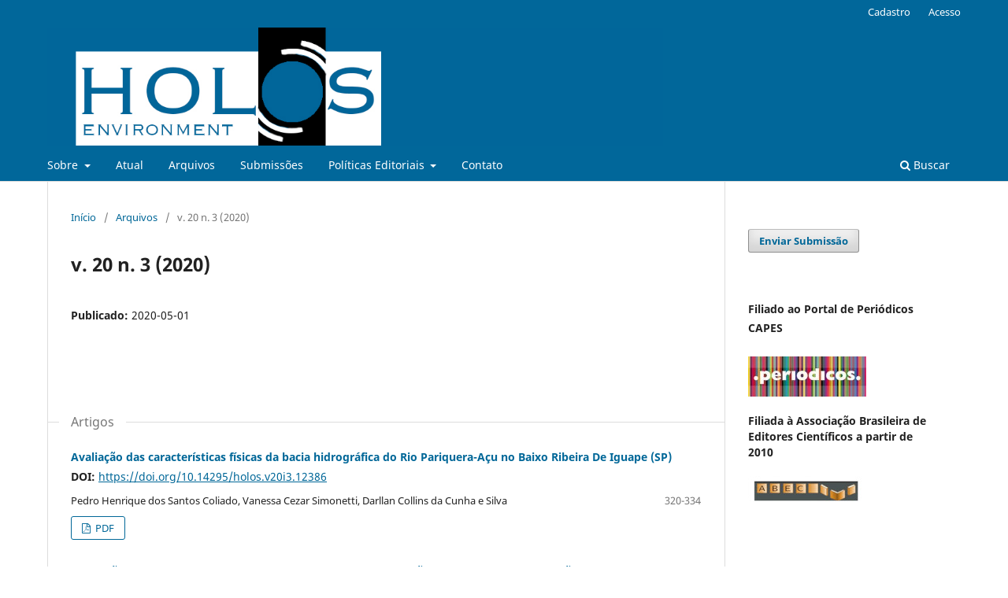

--- FILE ---
content_type: text/html; charset=utf-8
request_url: https://cea-unesp.org.br/holos/issue/view/1072
body_size: 4563
content:
<!DOCTYPE html>
<html lang="pt-BR" xml:lang="pt-BR">
<head>
	<meta charset="utf-8">
	<meta name="viewport" content="width=device-width, initial-scale=1.0">
	<title>
		v. 20 n. 3 (2020)
							| Holos Environment
			</title>

	
<meta name="generator" content="Open Journal Systems 3.3.0.22" />
	<link rel="stylesheet" href="https://cea-unesp.org.br/holos/$$$call$$$/page/page/css?name=stylesheet" type="text/css" /><link rel="stylesheet" href="https://cea-unesp.org.br/holos/$$$call$$$/page/page/css?name=font" type="text/css" /><link rel="stylesheet" href="https://cea-unesp.org.br/lib/pkp/styles/fontawesome/fontawesome.css?v=3.3.0.22" type="text/css" /><link rel="stylesheet" href="https://cea-unesp.org.br/plugins/generic/doiInSummary/styles/doi.css?v=3.3.0.22" type="text/css" /><link rel="stylesheet" href="https://cea-unesp.org.br/public/journals/6/styleSheet.css?d=2022-06-24+09%3A21%3A44" type="text/css" />
</head>
<body class="pkp_page_issue pkp_op_view has_site_logo" dir="ltr">

	<div class="pkp_structure_page">

				<header class="pkp_structure_head" id="headerNavigationContainer" role="banner">
						
 <nav class="cmp_skip_to_content" aria-label="Ir para os links de conteúdo">
	<a href="#pkp_content_main">Ir para o conteúdo principal</a>
	<a href="#siteNav">Ir para o menu de navegação principal</a>
		<a href="#pkp_content_footer">Ir para o rodapé</a>
</nav>

			<div class="pkp_head_wrapper">

				<div class="pkp_site_name_wrapper">
					<button class="pkp_site_nav_toggle">
						<span>Open Menu</span>
					</button>
										<div class="pkp_site_name">
																<a href="						https://cea-unesp.org.br/holos/index
					" class="is_img">
							<img src="https://cea-unesp.org.br/public/journals/6/pageHeaderLogoImage_pt_BR.jpg" width="1053" height="202"  />
						</a>
										</div>
				</div>

				
				<nav class="pkp_site_nav_menu" aria-label="Navegação no Site">
					<a id="siteNav"></a>
					<div class="pkp_navigation_primary_row">
						<div class="pkp_navigation_primary_wrapper">
																				<ul id="navigationPrimary" class="pkp_navigation_primary pkp_nav_list">
								<li class="">
				<a href="https://cea-unesp.org.br/holos/about">
					Sobre
				</a>
									<ul>
																					<li class="">
									<a href="https://cea-unesp.org.br/holos/about">
										Sobre a Revista
									</a>
								</li>
																												<li class="">
									<a href="https://cea-unesp.org.br/holos/about/editorialTeam">
										Equipe Editorial
									</a>
								</li>
																												<li class="">
									<a href="https://cea-unesp.org.br/holos/about/privacy">
										Declaração de Privacidade
									</a>
								</li>
																		</ul>
							</li>
								<li class="">
				<a href="https://cea-unesp.org.br/holos/issue/current">
					Atual
				</a>
							</li>
								<li class="">
				<a href="https://cea-unesp.org.br/holos/issue/archive">
					Arquivos
				</a>
							</li>
								<li class="">
				<a href="https://cea-unesp.org.br/holos/about/submissions">
					Submissões
				</a>
							</li>
								<li class="">
				<a href="https://cea-unesp.org.br/holos/politicaseditoriais">
					Políticas Editoriais
				</a>
									<ul>
																					<li class="">
									<a href="https://cea-unesp.org.br/holos/focoescopo">
										Foco e Escopo
									</a>
								</li>
																												<li class="">
									<a href="https://cea-unesp.org.br/holos/processoavaliacao">
										Processo de Avaliação pelos Pares
									</a>
								</li>
																												<li class="">
									<a href="https://cea-unesp.org.br/holos/acessolivre">
										Política de Acesso Livre
									</a>
								</li>
																												<li class="">
									<a href="https://cea-unesp.org.br/holos/environment">
										Holos Environment
									</a>
								</li>
																												<li class="">
									<a href="https://cea-unesp.org.br/holos/sponsors">
										Sponsors
									</a>
								</li>
																												<li class="">
									<a href="https://cea-unesp.org.br/holos/apoio">
										Fontes de Apoio
									</a>
								</li>
																		</ul>
							</li>
															<li class="">
				<a href="https://cea-unesp.org.br/holos/about/contact">
					Contato
				</a>
							</li>
			</ul>

				

																						<div class="pkp_navigation_search_wrapper">
									<a href="https://cea-unesp.org.br/holos/search" class="pkp_search pkp_search_desktop">
										<span class="fa fa-search" aria-hidden="true"></span>
										Buscar
									</a>
								</div>
													</div>
					</div>
					<div class="pkp_navigation_user_wrapper" id="navigationUserWrapper">
							<ul id="navigationUser" class="pkp_navigation_user pkp_nav_list">
								<li class="profile">
				<a href="https://cea-unesp.org.br/holos/user/register">
					Cadastro
				</a>
							</li>
								<li class="profile">
				<a href="https://cea-unesp.org.br/holos/login">
					Acesso
				</a>
							</li>
										</ul>

					</div>
				</nav>
			</div><!-- .pkp_head_wrapper -->
		</header><!-- .pkp_structure_head -->

						<div class="pkp_structure_content has_sidebar">
			<div class="pkp_structure_main" role="main">
				<a id="pkp_content_main"></a>

<div class="page page_issue">

				<nav class="cmp_breadcrumbs" role="navigation" aria-label="Você está aqui:">
	<ol>
		<li>
			<a href="https://cea-unesp.org.br/holos/index">
				Início
			</a>
			<span class="separator">/</span>
		</li>
		<li>
			<a href="https://cea-unesp.org.br/holos/issue/archive">
				Arquivos
			</a>
			<span class="separator">/</span>
		</li>
		<li class="current" aria-current="page">
			<span aria-current="page">
									v. 20 n. 3 (2020)
							</span>
		</li>
	</ol>
</nav>
		<h1>
			v. 20 n. 3 (2020)
		</h1>
			<div class="obj_issue_toc">

		
		<div class="heading">

						
				
												
							<div class="published">
				<span class="label">
					Publicado:
				</span>
				<span class="value">
					2020-05-01
				</span>
			</div>
			</div>

		
		<div class="sections">
			<div class="section">
									<h2>
					Artigos
				</h2>
						<ul class="cmp_article_list articles">
									<li>
						
	
<div class="obj_article_summary">
	
	<h3 class="title">
		<a id="article-12386" href="https://cea-unesp.org.br/holos/article/view/12386">
			Avaliação das características físicas da bacia hidrográfica do Rio Pariquera-Açu no Baixo Ribeira De Iguape (SP)
					</a>
	</h3>

				<div class="meta">
				<div class="authors">
			Pedro Henrique dos Santos Coliado, Vanessa Cezar Simonetti, Darllan Collins da Cunha e Silva
		</div>
		
							<div class="pages">
				320-334
			</div>
		
		
	</div>
	
			<ul class="galleys_links">
																									<li>
																										
	
							

<a class="obj_galley_link pdf" href="https://cea-unesp.org.br/holos/article/view/12386/8291" aria-labelledby=article-12386>

		
	PDF

	</a>
				</li>
					</ul>
	
	<div id="doi_article-12386" class='doiInSummary'>
    <strong>DOI:</strong>
    <a href="https://doi.org/10.14295/holos.v20i3.12386">https://doi.org/10.14295/holos.v20i3.12386</a>
</div>

<script>
    function insertAfter(newNode, referenceNode) {
        referenceNode.parentNode.insertBefore(newNode, referenceNode.nextSibling);
    }
    
    function updateDoiPosition(){
        const doiDiv = document.getElementById('doi_article-12386');
        const articleSummary = doiDiv.parentNode;
        const titlesDefault = articleSummary.getElementsByClassName('title');
        const titlesImmersion = articleSummary.getElementsByClassName('article__title');

        if(titlesDefault.length > 0) {
            let title = titlesDefault[0];
            insertAfter(doiDiv, title);
        }
        else if(titlesImmersion.length > 0) {
            let title = titlesImmersion[0];
            insertAfter(doiDiv, title);
        }
    }
    
    updateDoiPosition();
</script>
</div>
					</li>
									<li>
						
	
<div class="obj_article_summary">
	
	<h3 class="title">
		<a id="article-12381" href="https://cea-unesp.org.br/holos/article/view/12381">
			Utilização de ácidos orgânicos como alternativa para higienização de alimentos: uma revisão integrativa
					</a>
	</h3>

				<div class="meta">
				<div class="authors">
			Ramilly Rodrigues Cavalcante, Renata Carmo de Assis
		</div>
		
							<div class="pages">
				335-351
			</div>
		
		
	</div>
	
			<ul class="galleys_links">
																									<li>
																										
	
							

<a class="obj_galley_link pdf" href="https://cea-unesp.org.br/holos/article/view/12381/8292" aria-labelledby=article-12381>

		
	PDF

	</a>
				</li>
					</ul>
	
	<div id="doi_article-12381" class='doiInSummary'>
    <strong>DOI:</strong>
    <a href="https://doi.org/10.14295/holos.v20i3.12381">https://doi.org/10.14295/holos.v20i3.12381</a>
</div>

<script>
    function insertAfter(newNode, referenceNode) {
        referenceNode.parentNode.insertBefore(newNode, referenceNode.nextSibling);
    }
    
    function updateDoiPosition(){
        const doiDiv = document.getElementById('doi_article-12381');
        const articleSummary = doiDiv.parentNode;
        const titlesDefault = articleSummary.getElementsByClassName('title');
        const titlesImmersion = articleSummary.getElementsByClassName('article__title');

        if(titlesDefault.length > 0) {
            let title = titlesDefault[0];
            insertAfter(doiDiv, title);
        }
        else if(titlesImmersion.length > 0) {
            let title = titlesImmersion[0];
            insertAfter(doiDiv, title);
        }
    }
    
    updateDoiPosition();
</script>
</div>
					</li>
									<li>
						
	
<div class="obj_article_summary">
	
	<h3 class="title">
		<a id="article-12387" href="https://cea-unesp.org.br/holos/article/view/12387">
			Incidência de doença no feijão-caupi submetido a diferentes doses de biofertilizante
					</a>
	</h3>

				<div class="meta">
				<div class="authors">
			Mateus Alves de Sousa, Adao Pires de Almada, Victor Sousa Avelino, Iolanda Maria Soares Reis
		</div>
		
							<div class="pages">
				352-360
			</div>
		
		
	</div>
	
			<ul class="galleys_links">
																									<li>
																										
	
							

<a class="obj_galley_link pdf" href="https://cea-unesp.org.br/holos/article/view/12387/8293" aria-labelledby=article-12387>

		
	PDF

	</a>
				</li>
					</ul>
	
	<div id="doi_article-12387" class='doiInSummary'>
    <strong>DOI:</strong>
    <a href="https://doi.org/10.14295/holos.v20i3.12387">https://doi.org/10.14295/holos.v20i3.12387</a>
</div>

<script>
    function insertAfter(newNode, referenceNode) {
        referenceNode.parentNode.insertBefore(newNode, referenceNode.nextSibling);
    }
    
    function updateDoiPosition(){
        const doiDiv = document.getElementById('doi_article-12387');
        const articleSummary = doiDiv.parentNode;
        const titlesDefault = articleSummary.getElementsByClassName('title');
        const titlesImmersion = articleSummary.getElementsByClassName('article__title');

        if(titlesDefault.length > 0) {
            let title = titlesDefault[0];
            insertAfter(doiDiv, title);
        }
        else if(titlesImmersion.length > 0) {
            let title = titlesImmersion[0];
            insertAfter(doiDiv, title);
        }
    }
    
    updateDoiPosition();
</script>
</div>
					</li>
									<li>
						
	
<div class="obj_article_summary">
	
	<h3 class="title">
		<a id="article-12388" href="https://cea-unesp.org.br/holos/article/view/12388">
			Análise estatística do comportamento das intensidades de precipitação máxima das microrregiões do sul baiano
					</a>
	</h3>

				<div class="meta">
				<div class="authors">
			Davi Santiago Aquino, Lilian Lopes Cordeiro
		</div>
		
							<div class="pages">
				360-367
			</div>
		
		
	</div>
	
			<ul class="galleys_links">
																									<li>
																										
	
							

<a class="obj_galley_link pdf" href="https://cea-unesp.org.br/holos/article/view/12388/8295" aria-labelledby=article-12388>

		
	PDF

	</a>
				</li>
					</ul>
	
	<div id="doi_article-12388" class='doiInSummary'>
    <strong>DOI:</strong>
    <a href="https://doi.org/10.14295/holos.v20i3.12388">https://doi.org/10.14295/holos.v20i3.12388</a>
</div>

<script>
    function insertAfter(newNode, referenceNode) {
        referenceNode.parentNode.insertBefore(newNode, referenceNode.nextSibling);
    }
    
    function updateDoiPosition(){
        const doiDiv = document.getElementById('doi_article-12388');
        const articleSummary = doiDiv.parentNode;
        const titlesDefault = articleSummary.getElementsByClassName('title');
        const titlesImmersion = articleSummary.getElementsByClassName('article__title');

        if(titlesDefault.length > 0) {
            let title = titlesDefault[0];
            insertAfter(doiDiv, title);
        }
        else if(titlesImmersion.length > 0) {
            let title = titlesImmersion[0];
            insertAfter(doiDiv, title);
        }
    }
    
    updateDoiPosition();
</script>
</div>
					</li>
									<li>
						
	
<div class="obj_article_summary">
	
	<h3 class="title">
		<a id="article-12390" href="https://cea-unesp.org.br/holos/article/view/12390">
			Transporte de íons de vinhaça em solos estruturados
					</a>
	</h3>

				<div class="meta">
				<div class="authors">
			Miguel A. Alfaro Soto, Natália C. Silva, Hernan R. Silva, Rosângela P. Modesto, Hung Kiang Chang
		</div>
		
							<div class="pages">
				368-379
			</div>
		
		
	</div>
	
			<ul class="galleys_links">
																									<li>
																										
	
							

<a class="obj_galley_link pdf" href="https://cea-unesp.org.br/holos/article/view/12390/8296" aria-labelledby=article-12390>

		
	PDF

	</a>
				</li>
					</ul>
	
	<div id="doi_article-12390" class='doiInSummary'>
    <strong>DOI:</strong>
    <a href="https://doi.org/10.14295/holos.v20i3.12390">https://doi.org/10.14295/holos.v20i3.12390</a>
</div>

<script>
    function insertAfter(newNode, referenceNode) {
        referenceNode.parentNode.insertBefore(newNode, referenceNode.nextSibling);
    }
    
    function updateDoiPosition(){
        const doiDiv = document.getElementById('doi_article-12390');
        const articleSummary = doiDiv.parentNode;
        const titlesDefault = articleSummary.getElementsByClassName('title');
        const titlesImmersion = articleSummary.getElementsByClassName('article__title');

        if(titlesDefault.length > 0) {
            let title = titlesDefault[0];
            insertAfter(doiDiv, title);
        }
        else if(titlesImmersion.length > 0) {
            let title = titlesImmersion[0];
            insertAfter(doiDiv, title);
        }
    }
    
    updateDoiPosition();
</script>
</div>
					</li>
									<li>
						
	
<div class="obj_article_summary">
	
	<h3 class="title">
		<a id="article-12383" href="https://cea-unesp.org.br/holos/article/view/12383">
			Avaliação da composição e da lixiviação de prata de películas radiográficas de uso odontológico
					</a>
	</h3>

				<div class="meta">
				<div class="authors">
			Wilson Costa, Alana Deduck Cicilinski, André Vitor Chaves Andrade
		</div>
		
							<div class="pages">
				380-391
			</div>
		
		
	</div>
	
			<ul class="galleys_links">
																									<li>
																										
	
							

<a class="obj_galley_link pdf" href="https://cea-unesp.org.br/holos/article/view/12383/8300" aria-labelledby=article-12383>

		
	PDF

	</a>
				</li>
					</ul>
	
	<div id="doi_article-12383" class='doiInSummary'>
    <strong>DOI:</strong>
    <a href="https://doi.org/10.14295/holos.v20i3.12383">https://doi.org/10.14295/holos.v20i3.12383</a>
</div>

<script>
    function insertAfter(newNode, referenceNode) {
        referenceNode.parentNode.insertBefore(newNode, referenceNode.nextSibling);
    }
    
    function updateDoiPosition(){
        const doiDiv = document.getElementById('doi_article-12383');
        const articleSummary = doiDiv.parentNode;
        const titlesDefault = articleSummary.getElementsByClassName('title');
        const titlesImmersion = articleSummary.getElementsByClassName('article__title');

        if(titlesDefault.length > 0) {
            let title = titlesDefault[0];
            insertAfter(doiDiv, title);
        }
        else if(titlesImmersion.length > 0) {
            let title = titlesImmersion[0];
            insertAfter(doiDiv, title);
        }
    }
    
    updateDoiPosition();
</script>
</div>
					</li>
									<li>
						
	
<div class="obj_article_summary">
	
	<h3 class="title">
		<a id="article-12384" href="https://cea-unesp.org.br/holos/article/view/12384">
			Transformações da sociedade contemporânea e alterações do meio ambiente: uma revisão bibliográfica
					</a>
	</h3>

				<div class="meta">
				<div class="authors">
			Marcelo Damiano, Glaucio Luiz Vaz, Aline Ramos Martins
		</div>
		
							<div class="pages">
				392-404
			</div>
		
		
	</div>
	
			<ul class="galleys_links">
																									<li>
																										
	
							

<a class="obj_galley_link pdf" href="https://cea-unesp.org.br/holos/article/view/12384/8297" aria-labelledby=article-12384>

		
	PDF

	</a>
				</li>
					</ul>
	
	<div id="doi_article-12384" class='doiInSummary'>
    <strong>DOI:</strong>
    <a href="https://doi.org/10.14295/holos.v20i3.12384">https://doi.org/10.14295/holos.v20i3.12384</a>
</div>

<script>
    function insertAfter(newNode, referenceNode) {
        referenceNode.parentNode.insertBefore(newNode, referenceNode.nextSibling);
    }
    
    function updateDoiPosition(){
        const doiDiv = document.getElementById('doi_article-12384');
        const articleSummary = doiDiv.parentNode;
        const titlesDefault = articleSummary.getElementsByClassName('title');
        const titlesImmersion = articleSummary.getElementsByClassName('article__title');

        if(titlesDefault.length > 0) {
            let title = titlesDefault[0];
            insertAfter(doiDiv, title);
        }
        else if(titlesImmersion.length > 0) {
            let title = titlesImmersion[0];
            insertAfter(doiDiv, title);
        }
    }
    
    updateDoiPosition();
</script>
</div>
					</li>
									<li>
						
	
<div class="obj_article_summary">
	
	<h3 class="title">
		<a id="article-12393" href="https://cea-unesp.org.br/holos/article/view/12393">
			Efeitos da presença de Canis lupus familiaris L. (carnivora: canidae) (cão) em uma reserva biológica municipal do bioma mata atlântica no sul de Minas Gerais, Brasil
					</a>
	</h3>

				<div class="meta">
				<div class="authors">
			Talita Nazareth de Roma, Daniela Rocha Teixeira Riondet-Costa, Luciana Botezelli, Leonardo Frasson dos Reis
		</div>
		
							<div class="pages">
				405-422
			</div>
		
		
	</div>
	
			<ul class="galleys_links">
																									<li>
																										
	
							

<a class="obj_galley_link pdf" href="https://cea-unesp.org.br/holos/article/view/12393/8298" aria-labelledby=article-12393>

		
	PDF

	</a>
				</li>
					</ul>
	
	<div id="doi_article-12393" class='doiInSummary'>
    <strong>DOI:</strong>
    <a href="https://doi.org/10.14295/holos.v20i3.12393">https://doi.org/10.14295/holos.v20i3.12393</a>
</div>

<script>
    function insertAfter(newNode, referenceNode) {
        referenceNode.parentNode.insertBefore(newNode, referenceNode.nextSibling);
    }
    
    function updateDoiPosition(){
        const doiDiv = document.getElementById('doi_article-12393');
        const articleSummary = doiDiv.parentNode;
        const titlesDefault = articleSummary.getElementsByClassName('title');
        const titlesImmersion = articleSummary.getElementsByClassName('article__title');

        if(titlesDefault.length > 0) {
            let title = titlesDefault[0];
            insertAfter(doiDiv, title);
        }
        else if(titlesImmersion.length > 0) {
            let title = titlesImmersion[0];
            insertAfter(doiDiv, title);
        }
    }
    
    updateDoiPosition();
</script>
</div>
					</li>
									<li>
						
	
<div class="obj_article_summary">
	
	<h3 class="title">
		<a id="article-12394" href="https://cea-unesp.org.br/holos/article/view/12394">
			Análise da qualidade da água destinada ao consumo humano em comunidade rural no município de Coxim/MS
					</a>
	</h3>

				<div class="meta">
				<div class="authors">
			Eriquedima Costa de Oliveira dos Santos, Ana Carolina Correia de Oliveira Gomes, Cleiton Oliveira dos Santos, Ana Paula Lemke
		</div>
		
							<div class="pages">
				423-441
			</div>
		
		
	</div>
	
			<ul class="galleys_links">
																									<li>
																										
	
							

<a class="obj_galley_link pdf" href="https://cea-unesp.org.br/holos/article/view/12394/8299" aria-labelledby=article-12394>

		
	PDF

	</a>
				</li>
					</ul>
	
	<div id="doi_article-12394" class='doiInSummary'>
    <strong>DOI:</strong>
    <a href="https://doi.org/10.14295/holos.v20i3.12394">https://doi.org/10.14295/holos.v20i3.12394</a>
</div>

<script>
    function insertAfter(newNode, referenceNode) {
        referenceNode.parentNode.insertBefore(newNode, referenceNode.nextSibling);
    }
    
    function updateDoiPosition(){
        const doiDiv = document.getElementById('doi_article-12394');
        const articleSummary = doiDiv.parentNode;
        const titlesDefault = articleSummary.getElementsByClassName('title');
        const titlesImmersion = articleSummary.getElementsByClassName('article__title');

        if(titlesDefault.length > 0) {
            let title = titlesDefault[0];
            insertAfter(doiDiv, title);
        }
        else if(titlesImmersion.length > 0) {
            let title = titlesImmersion[0];
            insertAfter(doiDiv, title);
        }
    }
    
    updateDoiPosition();
</script>
</div>
					</li>
									<li>
						
	
<div class="obj_article_summary">
	
	<h3 class="title">
		<a id="article-12380" href="https://cea-unesp.org.br/holos/article/view/12380">
			Aplicação de indicadores do turismo sustentável em um balneário em área de cerrado no município de Coxim – MS
					</a>
	</h3>

				<div class="meta">
				<div class="authors">
			Mylena dos Santos, Poliana Ferreira da Costa, Eriquedima Costa de Oliveira dos Santos
		</div>
		
							<div class="pages">
				442-457
			</div>
		
		
	</div>
	
			<ul class="galleys_links">
																									<li>
																										
	
							

<a class="obj_galley_link pdf" href="https://cea-unesp.org.br/holos/article/view/12380/8301" aria-labelledby=article-12380>

		
	PDF

	</a>
				</li>
					</ul>
	
	<div id="doi_article-12380" class='doiInSummary'>
    <strong>DOI:</strong>
    <a href="https://doi.org/10.14295/holos.v20i3.12380">https://doi.org/10.14295/holos.v20i3.12380</a>
</div>

<script>
    function insertAfter(newNode, referenceNode) {
        referenceNode.parentNode.insertBefore(newNode, referenceNode.nextSibling);
    }
    
    function updateDoiPosition(){
        const doiDiv = document.getElementById('doi_article-12380');
        const articleSummary = doiDiv.parentNode;
        const titlesDefault = articleSummary.getElementsByClassName('title');
        const titlesImmersion = articleSummary.getElementsByClassName('article__title');

        if(titlesDefault.length > 0) {
            let title = titlesDefault[0];
            insertAfter(doiDiv, title);
        }
        else if(titlesImmersion.length > 0) {
            let title = titlesImmersion[0];
            insertAfter(doiDiv, title);
        }
    }
    
    updateDoiPosition();
</script>
</div>
					</li>
							</ul>
				</div>
		</div><!-- .sections -->
</div>
	</div>

	</div><!-- pkp_structure_main -->

									<div class="pkp_structure_sidebar left" role="complementary" aria-label="Barra lateral">
				<div class="pkp_block block_make_submission">
	<h2 class="pkp_screen_reader">
		Enviar Submissão
	</h2>

	<div class="content">
		<a class="block_make_submission_link" href="https://cea-unesp.org.br/holos/about/submissions">
			Enviar Submissão
		</a>
	</div>
</div>
<div class="pkp_block block_custom" id="customblock-indexadores">
	<h2 class="title pkp_screen_reader">Indexadores</h2>
	<div class="content">
		<p><strong>Filiado ao Portal de Periódicos CAPES<br><br><img src="https://holos.emnuvens.com.br/public/site/images/lepidus/150-capes1.jpg" alt="" width="150" height="51"><br></strong></p>
<div><strong>Filiada à Associação Brasileira de Editores Científicos a partir de 2010</strong></div>
<div><strong><br><img src="https://holos.emnuvens.com.br/public/site/images/lepidus/5-abec-150.jpg" alt="" width="150" height="36"></strong></div>
<div>&nbsp;</div>
	</div>
</div>
<div class="pkp_block block_information">
	<h2 class="title">Informações</h2>
	<div class="content">
		<ul>
							<li>
					<a href="https://cea-unesp.org.br/holos/information/readers">
						Para Leitores
					</a>
				</li>
										<li>
					<a href="https://cea-unesp.org.br/holos/information/authors">
						Para Autores
					</a>
				</li>
										<li>
					<a href="https://cea-unesp.org.br/holos/information/librarians">
						Para Bibliotecários
					</a>
				</li>
					</ul>
	</div>
</div>
<div class="pkp_block block_developed_by">
	<h2 class="pkp_screen_reader">
		Desenvolvido por
	</h2>

	<div class="content">
		<a href="http://pkp.sfu.ca/ojs/">
			Open Journal Systems
		</a>
	</div>
</div>

			</div><!-- pkp_sidebar.left -->
			</div><!-- pkp_structure_content -->

<div class="pkp_structure_footer_wrapper" role="contentinfo">
	<a id="pkp_content_footer"></a>

	<div class="pkp_structure_footer">

		
		<div class="pkp_brand_footer" role="complementary">
			<a href="https://cea-unesp.org.br/holos/about/aboutThisPublishingSystem">
				<img alt="Mais informações sobre o sistema de publicação, a plataforma e o fluxo de publicação do OJS/PKP." src="https://cea-unesp.org.br/templates/images/ojs_brand.png">
			</a>
		</div>
	</div>
</div><!-- pkp_structure_footer_wrapper -->

</div><!-- pkp_structure_page -->

<script src="https://cea-unesp.org.br/lib/pkp/lib/vendor/components/jquery/jquery.min.js?v=3.3.0.22" type="text/javascript"></script><script src="https://cea-unesp.org.br/lib/pkp/lib/vendor/components/jqueryui/jquery-ui.min.js?v=3.3.0.22" type="text/javascript"></script><script src="https://cea-unesp.org.br/plugins/themes/default/js/lib/popper/popper.js?v=3.3.0.22" type="text/javascript"></script><script src="https://cea-unesp.org.br/plugins/themes/default/js/lib/bootstrap/util.js?v=3.3.0.22" type="text/javascript"></script><script src="https://cea-unesp.org.br/plugins/themes/default/js/lib/bootstrap/dropdown.js?v=3.3.0.22" type="text/javascript"></script><script src="https://cea-unesp.org.br/plugins/themes/default/js/main.js?v=3.3.0.22" type="text/javascript"></script>


</body>
</html>
